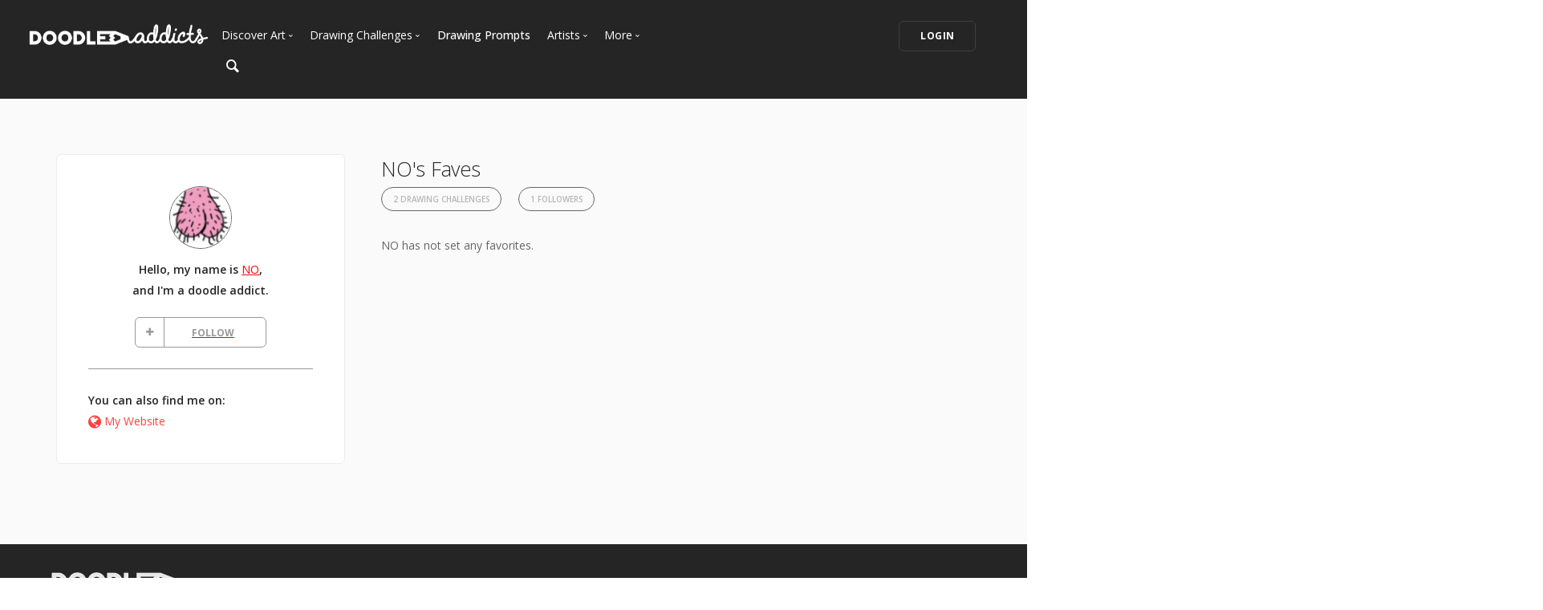

--- FILE ---
content_type: application/javascript
request_url: https://www.doodleaddicts.com/js/da/website.min.js
body_size: -272
content:
var Website=function(){this.website_options,this.init=function(a){this.website_options=a},this.get_website_option=function(a){return this.website_options[a]},this.set_website_option=function(a,b){this.website_options[a]=b}};

--- FILE ---
content_type: application/javascript
request_url: https://www.doodleaddicts.com/js/bootstrap-tokenfield.min.js
body_size: 4207
content:
!function(a){"function"===typeof define&&define.amd?define(["jquery"],a):"object"===typeof exports?module.exports=global.window&&global.window.$?a(global.window.$):function(b){if(!b.$&&!b.fn)throw new Error("Tokenfield requires a window object with jQuery or a jQuery instance");return a(b.$||b)}:a(jQuery,window)}(function(a,b){"use strict";var c=function(c,d){var e=this;this.$element=a(c),this.textDirection=this.$element.css("direction"),this.options=a.extend(!0,{},a.fn.tokenfield.defaults,{tokens:this.$element.val()},this.$element.data(),d),this._delimiters="string"===typeof this.options.delimiter?[this.options.delimiter]:this.options.delimiter,this._triggerKeys=a.map(this._delimiters,function(a){return a.charCodeAt(0)}),this._firstDelimiter=this._delimiters[0];var f=a.inArray(" ",this._delimiters),g=a.inArray("-",this._delimiters);f>=0&&(this._delimiters[f]="\\s"),g>=0&&(delete this._delimiters[g],this._delimiters.unshift("-"));var h=["\\","$","[","{","^",".","|","?","*","+","(",")"];a.each(this._delimiters,function(b,c){var d=a.inArray(c,h);d>=0&&(e._delimiters[b]="\\"+c)});var k,i=b&&"function"===typeof b.getMatchedCSSRules?b.getMatchedCSSRules(c):null,j=c.style.width,l=this.$element.width();i&&a.each(i,function(a,b){b.style.width&&(k=b.style.width)});var m="rtl"===a("body").css("direction")?"right":"left",n={position:this.$element.css("position")};n[m]=this.$element.css(m),this.$element.data("original-styles",n).data("original-tabindex",this.$element.prop("tabindex")).css("position","absolute").css(m,"-10000px").prop("tabindex",-1),this.$wrapper=a('<div class="tokenfield form-control" />'),this.$element.hasClass("input-lg")&&this.$wrapper.addClass("input-lg"),this.$element.hasClass("input-sm")&&this.$wrapper.addClass("input-sm"),"rtl"===this.textDirection&&this.$wrapper.addClass("rtl");var o=this.$element.prop("id")||(new Date).getTime()+""+Math.floor(100*(1+Math.random()));this.$input=a('<input type="'+this.options.inputType+'" class="token-input" autocomplete="off" />').appendTo(this.$wrapper).prop("placeholder",this.$element.prop("placeholder")).prop("id",o+"-tokenfield").prop("tabindex",this.$element.data("original-tabindex"));var p=a('label[for="'+this.$element.prop("id")+'"]');if(p.length&&p.prop("for",this.$input.prop("id")),this.$copyHelper=a('<input type="text" />').css("position","absolute").css(m,"-10000px").prop("tabindex",-1).prependTo(this.$wrapper),j?this.$wrapper.css("width",j):k?this.$wrapper.css("width",k):this.$element.parents(".form-inline").length&&this.$wrapper.width(l),(this.$element.prop("disabled")||this.$element.parents("fieldset[disabled]").length)&&this.disable(),this.$element.prop("readonly")&&this.readonly(),this.$mirror=a('<span style="position:absolute; top:-999px; left:0; white-space:pre;"/>'),this.$input.css("min-width",this.options.minWidth+"px"),a.each(["fontFamily","fontSize","fontWeight","fontStyle","letterSpacing","textTransform","wordSpacing","textIndent"],function(a,b){e.$mirror[0].style[b]=e.$input.css(b)}),this.$mirror.appendTo("body"),this.$wrapper.insertBefore(this.$element),this.$element.prependTo(this.$wrapper),this.update(),this.setTokens(this.options.tokens,!1,!this.$element.val()&&this.options.tokens),this.listen(),!a.isEmptyObject(this.options.autocomplete)){var q="rtl"===this.textDirection?"right":"left",r=a.extend({minLength:this.options.showAutocompleteOnFocus?0:null,position:{my:q+" top",at:q+" bottom",of:this.$wrapper}},this.options.autocomplete);this.$input.autocomplete(r)}if(!a.isEmptyObject(this.options.typeahead)){var s=this.options.typeahead,t={minLength:this.options.showAutocompleteOnFocus?0:null},u=a.isArray(s)?s:[s,s];u[0]=a.extend({},t,u[0]),this.$input.typeahead.apply(this.$input,u),this.typeahead=!0}};c.prototype={constructor:c,createToken:function(b,c){var d=this;if(b="string"===typeof b?{value:b,label:b}:a.extend({},b),"undefined"===typeof c&&(c=!0),b.value=a.trim(b.value.toString()),b.label=b.label&&b.label.length?a.trim(b.label):b.value,b.value.length&&b.label.length&&!(b.label.length<=this.options.minLength)&&!(this.options.limit&&this.getTokens().length>=this.options.limit)){var e=a.Event("tokenfield:createtoken",{attrs:b});if(this.$element.trigger(e),e.attrs&&!e.isDefaultPrevented()){var f=a('<div class="token" />').append('<span class="token-label" />').append('<a href="#" class="close" tabindex="-1">&times;</a>').data("attrs",b);this.$input.hasClass("tt-input")?this.$input.parent().before(f):this.$input.before(f),this.$input.css("width",this.options.minWidth+"px");var g=f.find(".token-label"),h=f.find(".close");this.maxTokenWidth||(this.maxTokenWidth=this.$wrapper.width()-h.outerWidth()-parseInt(h.css("margin-left"),10)-parseInt(h.css("margin-right"),10)-parseInt(f.css("border-left-width"),10)-parseInt(f.css("border-right-width"),10)-parseInt(f.css("padding-left"),10)-parseInt(f.css("padding-right"),10),parseInt(g.css("border-left-width"),10)-parseInt(g.css("border-right-width"),10)-parseInt(g.css("padding-left"),10)-parseInt(g.css("padding-right"),10),parseInt(g.css("margin-left"),10)-parseInt(g.css("margin-right"),10)),g.css("max-width",this.maxTokenWidth),this.options.html?g.html(b.label):g.text(b.label),f.on("mousedown",function(){return d._disabled||d._readonly?!1:void(d.preventDeactivation=!0)}).on("click",function(a){return d._disabled||d._readonly?!1:(d.preventDeactivation=!1,a.ctrlKey||a.metaKey?(a.preventDefault(),d.toggle(f)):void d.activate(f,a.shiftKey,a.shiftKey))}).on("dblclick",function(){return d._disabled||d._readonly||!d.options.allowEditing?!1:void d.edit(f)}),h.on("click",a.proxy(this.remove,this)),this.$element.trigger(a.Event("tokenfield:createdtoken",{attrs:b,relatedTarget:f.get(0)})),c&&this.$element.val(this.getTokensList()).trigger(a.Event("change",{initiator:"tokenfield"}));var d=this;return setTimeout(function(){d.update()},0),this.$element.get(0)}}},setTokens:function(b,c,d){if(c||this.$wrapper.find(".token").remove(),b){"undefined"===typeof d&&(d=!0),"string"===typeof b&&(b=this._delimiters.length?b.split(new RegExp("["+this._delimiters.join("")+"]")):[b]);var e=this;return a.each(b,function(a,b){e.createToken(b,d)}),this.$element.get(0)}},getTokenData:function(b){var c=b.map(function(){var b=a(this);return b.data("attrs")}).get();return 1==c.length&&(c=c[0]),c},getTokens:function(b){var c=this,d=[],e=b?".active":"";return this.$wrapper.find(".token"+e).each(function(){d.push(c.getTokenData(a(this)))}),d},getTokensList:function(b,c,d){b=b||this._firstDelimiter,c="undefined"!==typeof c&&null!==c?c:this.options.beautify;var e=b+(c&&" "!==b?" ":"");return a.map(this.getTokens(d),function(a){return a.value}).join(e)},getInput:function(){return this.$input.val()},setInput:function(a){this.$input.hasClass("tt-input")?this.$input.typeahead("val",a):this.$input.val(a)},listen:function(){var c=this;this.$element.on("change",a.proxy(this.change,this)),this.$wrapper.on("mousedown",a.proxy(this.focusInput,this)),this.$input.on("focus",a.proxy(this.focus,this)).on("blur",a.proxy(this.blur,this)).on("paste",a.proxy(this.paste,this)).on("keydown",a.proxy(this.keydown,this)).on("keypress",a.proxy(this.keypress,this)).on("keyup",a.proxy(this.keyup,this)),this.$copyHelper.on("focus",a.proxy(this.focus,this)).on("blur",a.proxy(this.blur,this)).on("keydown",a.proxy(this.keydown,this)).on("keyup",a.proxy(this.keyup,this)),this.$input.on("keypress",a.proxy(this.update,this)).on("keyup",a.proxy(this.update,this)),this.$input.on("autocompletecreate",function(){var b=a(this).data("ui-autocomplete").menu.element,d=c.$wrapper.outerWidth()-parseInt(b.css("border-left-width"),10)-parseInt(b.css("border-right-width"),10);b.css("min-width",d+"px")}).on("autocompleteselect",function(a,b){return c.createToken(b.item)&&(c.$input.val(""),c.$input.data("edit")&&c.unedit(!0)),!1}).on("typeahead:selected typeahead:autocompleted",function(a,b){c.createToken(b)&&(c.$input.typeahead("val",""),c.$input.data("edit")&&c.unedit(!0))}),a(b).on("resize",a.proxy(this.update,this))},keydown:function(b){function d(a){if(c.$input.is(document.activeElement)){if(c.$input.val().length>0)return;a+="All";var d=c.$input.hasClass("tt-input")?c.$input.parent()[a](".token:first"):c.$input[a](".token:first");if(!d.length)return;c.preventInputFocus=!0,c.preventDeactivation=!0,c.activate(d),b.preventDefault()}else c[a](b.shiftKey),b.preventDefault()}function e(d){if(b.shiftKey){if(c.$input.is(document.activeElement)){if(c.$input.val().length>0)return;var e=c.$input.hasClass("tt-input")?c.$input.parent()[d+"All"](".token:first"):c.$input[d+"All"](".token:first");if(!e.length)return;c.activate(e)}var f="prev"===d?"next":"prev",g="prev"===d?"first":"last";c.$firstActiveToken[f+"All"](".token").each(function(){c.deactivate(a(this))}),c.activate(c.$wrapper.find(".token:"+g),!0,!0),b.preventDefault()}}if(this.focused){var c=this;switch(b.keyCode){case 8:if(!this.$input.is(document.activeElement))break;this.lastInputValue=this.$input.val();break;case 37:d("rtl"===this.textDirection?"next":"prev");break;case 38:e("prev");break;case 39:d("rtl"===this.textDirection?"prev":"next");break;case 40:e("next");break;case 65:if(this.$input.val().length>0||!b.ctrlKey&&!b.metaKey)break;this.activateAll(),b.preventDefault();break;case 9:case 13:if(this.$input.data("ui-autocomplete")&&this.$input.data("ui-autocomplete").menu.element.find("li:has(a.ui-state-focus), li.ui-state-focus").length)break;if(this.$input.hasClass("tt-input")&&this.$wrapper.find(".tt-cursor").length)break;if(this.$input.hasClass("tt-input")&&this.$wrapper.find(".tt-hint").val()&&this.$wrapper.find(".tt-hint").val().length)break;if(this.$input.is(document.activeElement)&&this.$input.val().length||this.$input.data("edit"))return this.createTokensFromInput(b,this.$input.data("edit"));if(13===b.keyCode){if(!this.$copyHelper.is(document.activeElement)||1!==this.$wrapper.find(".token.active").length)break;if(!c.options.allowEditing)break;this.edit(this.$wrapper.find(".token.active"))}}this.lastKeyDown=b.keyCode}},keypress:function(b){return-1!==a.inArray(b.which,this._triggerKeys)&&this.$input.is(document.activeElement)?(this.$input.val()&&this.createTokensFromInput(b),!1):void 0},keyup:function(a){if(this.preventInputFocus=!1,this.focused){switch(a.keyCode){case 8:if(this.$input.is(document.activeElement)){if(this.$input.val().length||this.lastInputValue.length&&8===this.lastKeyDown)break;this.preventDeactivation=!0;var b=this.$input.hasClass("tt-input")?this.$input.parent().prevAll(".token:first"):this.$input.prevAll(".token:first");if(!b.length)break;this.activate(b)}else this.remove(a);break;case 46:this.remove(a,"next")}this.lastKeyUp=a.keyCode}},focus:function(){this.focused=!0,this.$wrapper.addClass("focus"),this.$input.is(document.activeElement)&&(this.$wrapper.find(".active").removeClass("active"),this.$firstActiveToken=null,this.options.showAutocompleteOnFocus&&this.search())},blur:function(a){this.focused=!1,this.$wrapper.removeClass("focus"),this.preventDeactivation||this.$element.is(document.activeElement)||(this.$wrapper.find(".active").removeClass("active"),this.$firstActiveToken=null),!this.preventCreateTokens&&(this.$input.data("edit")&&!this.$input.is(document.activeElement)||this.options.createTokensOnBlur)&&this.createTokensFromInput(a),this.preventDeactivation=!1,this.preventCreateTokens=!1},paste:function(a){var b=this;b.options.allowPasting&&setTimeout(function(){b.createTokensFromInput(a)},1)},change:function(a){"tokenfield"!==a.initiator&&this.setTokens(this.$element.val())},createTokensFromInput:function(a,b){if(!(this.$input.val().length<this.options.minLength)){var c=this.getTokensList();return this.setTokens(this.$input.val(),!0),c==this.getTokensList()&&this.$input.val().length?!1:(this.setInput(""),this.$input.data("edit")&&this.unedit(b),!1)}},next:function(a){if(a){var b=this.$wrapper.find(".active:first"),c=b&&this.$firstActiveToken?b.index()<this.$firstActiveToken.index():!1;if(c)return this.deactivate(b)}var d=this.$wrapper.find(".active:last"),e=d.nextAll(".token:first");return e.length?void this.activate(e,a):void this.$input.focus()},prev:function(a){if(a){var b=this.$wrapper.find(".active:last"),c=b&&this.$firstActiveToken?b.index()>this.$firstActiveToken.index():!1;if(c)return this.deactivate(b)}var d=this.$wrapper.find(".active:first"),e=d.prevAll(".token:first");return e.length||(e=this.$wrapper.find(".token:first")),e.length||a?void this.activate(e,a):void this.$input.focus()},activate:function(b,c,d,e){if(b){if("undefined"===typeof e)var e=!0;if(d)var c=!0;if(this.$copyHelper.focus(),c||(this.$wrapper.find(".active").removeClass("active"),e?this.$firstActiveToken=b:delete this.$firstActiveToken),d&&this.$firstActiveToken){var f=this.$firstActiveToken.index()-2,g=b.index()-2,h=this;this.$wrapper.find(".token").slice(Math.min(f,g)+1,Math.max(f,g)).each(function(){h.activate(a(this),!0)})}b.addClass("active"),this.$copyHelper.val(this.getTokensList(null,null,!0)).select()}},activateAll:function(){var b=this;this.$wrapper.find(".token").each(function(c){b.activate(a(this),0!==c,!1,!1)})},deactivate:function(a){a&&(a.removeClass("active"),this.$copyHelper.val(this.getTokensList(null,null,!0)).select())},toggle:function(a){a&&(a.toggleClass("active"),this.$copyHelper.val(this.getTokensList(null,null,!0)).select())},edit:function(b){if(b){var c=b.data("attrs"),d={attrs:c,relatedTarget:b.get(0)},e=a.Event("tokenfield:edittoken",d);if(this.$element.trigger(e),!e.isDefaultPrevented()){b.find(".token-label").text(c.value);var f=b.outerWidth(),g=this.$input.hasClass("tt-input")?this.$input.parent():this.$input;b.replaceWith(g),this.preventCreateTokens=!0,this.$input.val(c.value).select().data("edit",!0).width(f),this.update(),this.$element.trigger(a.Event("tokenfield:editedtoken",d))}}},unedit:function(a){var b=this.$input.hasClass("tt-input")?this.$input.parent():this.$input;if(b.appendTo(this.$wrapper),this.$input.data("edit",!1),this.$mirror.text(""),this.update(),a){var c=this;setTimeout(function(){c.$input.focus()},1)}},remove:function(b,c){if(!(this.$input.is(document.activeElement)||this._disabled||this._readonly)){var d="click"===b.type?a(b.target).closest(".token"):this.$wrapper.find(".token.active");if("click"!==b.type){if(!c)var c="prev";if(this[c](),"prev"===c)var e=0===d.first().prevAll(".token:first").length}var f={attrs:this.getTokenData(d),relatedTarget:d.get(0)},g=a.Event("tokenfield:removetoken",f);if(this.$element.trigger(g),!g.isDefaultPrevented()){var h=a.Event("tokenfield:removedtoken",f),i=a.Event("change",{initiator:"tokenfield"});d.remove(),this.$element.val(this.getTokensList()).trigger(h).trigger(i),(!this.$wrapper.find(".token").length||"click"===b.type||e)&&this.$input.focus(),this.$input.css("width",this.options.minWidth+"px"),this.update(),b.preventDefault(),b.stopPropagation()}}},update:function(){var b=this.$input.val(),c=parseInt(this.$input.css("padding-left"),10),d=parseInt(this.$input.css("padding-right"),10),e=c+d;if(this.$input.data("edit")){if(b||(b=this.$input.prop("placeholder")),b===this.$mirror.text())return;this.$mirror.text(b);var f=this.$mirror.width()+10;if(f>this.$wrapper.width())return this.$input.width(this.$wrapper.width());this.$input.width(f)}else{this.$input.width(this.options.minWidth);{"rtl"===this.textDirection?this.$input.offset().left+this.$input.outerWidth()-this.$wrapper.offset().left-parseInt(this.$wrapper.css("padding-left"),10)-e-1:this.$wrapper.offset().left+this.$wrapper.width()+parseInt(this.$wrapper.css("padding-left"),10)-this.$input.offset().left-e}this.$input.width(185)}},focusInput:function(b){if(!(a(b.target).closest(".token").length||a(b.target).closest(".token-input").length||a(b.target).closest(".tt-dropdown-menu").length)){var c=this;setTimeout(function(){c.$input.focus()},0)}},search:function(){this.$input.data("ui-autocomplete")&&this.$input.autocomplete("search")},disable:function(){this.setProperty("disabled",!0)},enable:function(){this.setProperty("disabled",!1)},readonly:function(){this.setProperty("readonly",!0)},writeable:function(){this.setProperty("readonly",!1)},setProperty:function(a,b){this["_"+a]=b,this.$input.prop(a,b),this.$element.prop(a,b),this.$wrapper[b?"addClass":"removeClass"](a)},destroy:function(){this.$element.val(this.getTokensList()),this.$element.css(this.$element.data("original-styles")),this.$element.prop("tabindex",this.$element.data("original-tabindex"));var b=a('label[for="'+this.$input.prop("id")+'"]');b.length&&b.prop("for",this.$element.prop("id")),this.$element.insertBefore(this.$wrapper),this.$element.removeData("original-styles").removeData("original-tabindex").removeData("bs.tokenfield"),this.$wrapper.remove(),this.$mirror.remove();var c=this.$element;return c}};var d=a.fn.tokenfield;return a.fn.tokenfield=function(b,d){var e,f=[];Array.prototype.push.apply(f,arguments);var g=this.each(function(){var g=a(this),h=g.data("bs.tokenfield"),i="object"==typeof b&&b;"string"===typeof b&&h&&h[b]?(f.shift(),e=h[b].apply(h,f)):h||"string"===typeof b||d||(g.data("bs.tokenfield",h=new c(this,i)),g.trigger("tokenfield:initialize"))});return"undefined"!==typeof e?e:g},a.fn.tokenfield.defaults={minWidth:60,minLength:0,html:!0,allowEditing:!0,allowPasting:!0,limit:0,autocomplete:{},typeahead:{},showAutocompleteOnFocus:!1,createTokensOnBlur:!1,delimiter:",",beautify:!0,inputType:"text"},a.fn.tokenfield.Constructor=c,a.fn.tokenfield.noConflict=function(){return a.fn.tokenfield=d,this},c});